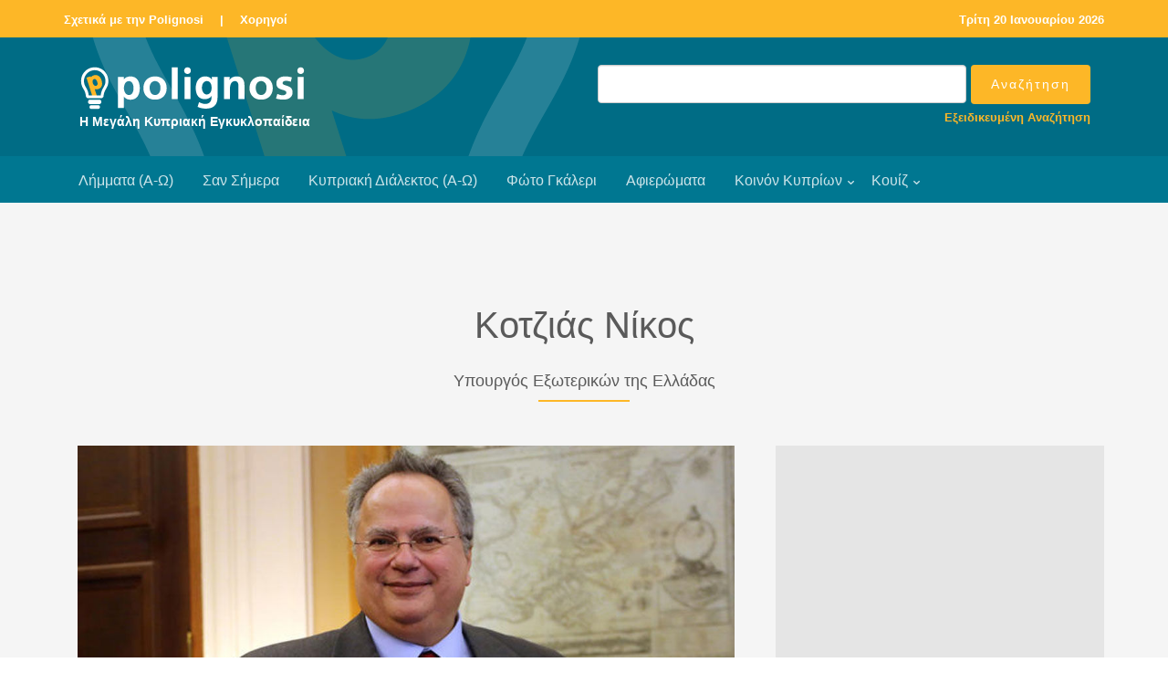

--- FILE ---
content_type: text/html
request_url: https://www.polignosi.com/cgibin/hweb?-A=54740&-V=limmata
body_size: 7438
content:

<!DOCTYPE html>
<!--[if lt IE 7]>      <html class="no-js lt-ie9 lt-ie8 lt-ie7"> <![endif]-->
<!--[if IE 7]>         <html class="no-js lt-ie9 lt-ie8"> <![endif]-->
<!--[if IE 8]>         <html class="no-js lt-ie9"> <![endif]-->
<!--[if gt IE 8]><!--> <html class="no-js"> <!--<![endif]-->
<head>

<!-- Global site tag (gtag.js) - Google Analytics -->
<script async src="https://www.googletagmanager.com/gtag/js?id=UA-143753957-1"></script>
<script>
  window.dataLayer = window.dataLayer || [];
  function gtag(){dataLayer.push(arguments);}
  gtag('js', new Date());

  gtag('config', 'UA-143753957-1');
</script>

<!-- Google tag (gtag.js) - Google Analytics GA4 -->
<script async src="https://www.googletagmanager.com/gtag/js?id=G-TRFXGCCV8E"></script>
<script>
  window.dataLayer = window.dataLayer || [];
  function gtag(){dataLayer.push(arguments);}
  gtag('js', new Date());

  gtag('config', 'G-TRFXGCCV8E');
</script>


    <META HTTP-EQUIV="Content-Type" CONTENT="text/html; charset=windows-1253">
    <meta http-equiv="X-UA-Compatible" content="IE=edge">


    <title>Κοτζιάς Νίκος</title>
    <meta name="viewport" content="width=device-width, initial-scale=1">
    <meta name="description" content="Από το 2015 έως και το 2017 επί διακυβέρνησης Αλέξη Τσίπρα είχε ενεργό συμμετοχή στο Κυπριακό..." />
    <meta name="keywords" content="Κοτζιάς Νίκος ΚΟΤΖΙΑΣ ΝΙΚΟΣ Υπουργός Εξωτερικών της Ελλάδας υπεξ κυπριακό κραν μοντανα  Τσίπρας Μοντ Πελεράν" />
    <meta name="author" content="Polignosi" />


    <!-- Facebook and Twitter integration -->
    <meta property="og:title" content="Κοτζιάς Νίκος" />
    <meta property="og:image" content="https://www.polignosi.com/pictures/20230703/1688368013-11328.jpg" />
    <meta property="og:url" content="https://www.polignosi.com/cgibin/hweb?-A=54740&-V=limmata"/>
    <meta property="og:site_name" content="www.polignosi.com" />
    <meta property="og:type" content="website" />
    <meta property="og:description" content="Από το 2015 έως και το 2017 επί διακυβέρνησης Αλέξη Τσίπρα είχε ενεργό συμμετοχή στο Κυπριακό..." />
    <meta name="twitter:title" content="Κοτζιάς Νίκος" />
    <meta name="twitter:image" content="https://www.polignosi.com/pictures/20230703/1688368013-11328.jpg" />
    <meta name="twitter:url" content="https://www.polignosi.com/cgibin/hweb?-A=54740&-V=limmata" />
    <meta name="twitter:card" content="summary_large_image" />
    <meta name="twitter:site" content="@polignosi">


    <!-- Place favicon.ico and apple-touch-icon.png in the root directory -->
    <link rel="shortcut icon" href="favicon.ico">

    <!-- <link href='https://fonts.googleapis.com/css?family=Open+Sans:400,700,300' rel='stylesheet' type='text/css'> -->
    <link rel="stylesheet" href="/fonts/calibri/stylesheet.css">

    <!-- Animate.css -->
    <link rel="stylesheet" href="/css/animate.css">
    <!-- Icomoon Icon Fonts-->
    <link rel="stylesheet" href="/css/icomoon.css">
    <!-- Bootstrap  -->
    <link rel="stylesheet" href="/css/bootstrap.css">
    <!-- Superfish -->
    <link rel="stylesheet" href="/css/superfish.css">
	<!-- Magnific Popup -->
	<link rel="stylesheet" href="/css/gallery-style.css">
	<link rel="stylesheet" href="/css/magnific-popup.css">

    <link rel="stylesheet" href="/css/style.css">
    <link rel="stylesheet" href="/css/polignosi.css">

    <!-- Modernizr JS -->
    <script src="/js/modernizr-2.6.2.min.js"></script>
    <!-- FOR IE9 below -->
    <!--[if lt IE 9]>
    <script src="/js/respond.min.js"></script>
    <![endif]-->


<!-- DFP HEAD CODE -->
   <script type='text/javascript'>
     (function() {
       var useSSL = 'https:' == document.location.protocol;
       var src = (useSSL ? 'https:' : 'http:') +
           '//www.googletagservices.com/tag/js/gpt.js';
       document.write('<scr' + 'ipt src="' + src + '"></scr' + 'ipt>');
     })();
   </script>


<!-- SHARE THIS -->
<script type='text/javascript' src='https://platform-api.sharethis.com/js/sharethis.js#property=642d27201cdb86001a1eced5&product=inline-share-buttons' async='async'></script>


</head>
<body>
<div id="fh5co-wrapper">
    <div id="fh5co-page">
        <div class="header-top">
            <div class="container">
                <div class="row">
                    <div class="col-md-6 col-sm-6 text-left fh5co-link">
                        <a href="/cgibin/hweb?-A=14456&-V=about">Σχετικά με την Polignosi</a> &nbsp;<a>|</a>&nbsp;
						<a href="/cgibin/hweb?-V=sponsors&_FSECTION=9050&-Sr&-dsponsors.html&_VSECTION=9050">Χορηγοί</a>
                    </div>
                    <div class="col-md-6 col-sm-6 text-right fh5co-link hidden-xs">
						<a href="/cgibin/hweb?-V=sansimera&_FAA=1&-dsansimera.html">

<!-- Repeatable -->
Τρίτη 20 Ιανουαρίου 2026
<!-- End Repeatable -->


</a>
                    </div>
                </div>
            </div>
        </div>

        <header id="fh5co-header-section">
            <div class="container">
                <div class="nav-header">
                	<div class="col-md-6">
					<a href="#" class="js-fh5co-nav-toggle fh5co-nav-toggle dark"><i></i></a>
					<h1 id="fh5co-logo"><a href="/"><img src="/images/logo_polignosi.png"><p>Η Μεγάλη Κυπριακή Εγκυκλοπαίδεια</p></a></h1>
					</div>

					<div id="fh5co-logo" class="col-md-6" style="float:right; padding-top:0px; padding-bottom:10px;">
						<FORM METHOD="POST" name="qsearch" ACTION="/cgibin/hweb">
							<INPUT TYPE="hidden" NAME="-V" VALUE="search">
							<INPUT TYPE="hidden" NAME="-b" VALUE="20">
							<INPUT TYPE="hidden" NAME="-d" VALUE="listrec.html">
							<INPUT TYPE="hidden" name="-S" VALUE="sortrel">
						<table width="100%" cellpadding="0" cellspacing="0" border="0">
							<tr>
							<td width="100%" align="right"><input type="text" class="form-control" name="_TSEARCHTEXT"></td>
							<td align="left" style="padding-left:5px;"><input type="submit" value="Αναζήτηση" class="btn btn-primary"></td>
							</tr>
							<tr>
							<td colspan="2"><p class="advsearch"><a href="/cgibin/hweb?-V=search&-uFadvsearch.html">Εξειδικευμένη Αναζήτηση</a></p></td>
							</tr>
						</table>
						</FORM>
					</div>

                </div>
            </div>

            <div style="background-color: #007791;">
                <div class="container">
                    <!-- START #fh5co-menu-wrap -->
                    <nav id="fh5co-menu-wrap" role="navigation">
                        <ul class="sf-menu" id="fh5co-primary-menu">
                            <li><a href="/cgibin/hweb?-V=atoz&_FATOZ=%C1&-b=20&-datoz.html&-SsortA">Λήμματα (Α-Ω)</a></li>
                            <li><a href="/cgibin/hweb?-V=sansimera&_FAA=1&-dsansimera.html">Σαν Σήμερα</a></li>
                            <li><a href="/cgibin/hweb?-V=cylangatoz&_FATOZ=%C1&-b=50&-dcylangatoz.html&-SsortA">Κυπριακή Διάλεκτος (Α-Ω)</a></li>
                            <li><a href="/cgibin/hweb?-V=gallery&_FAA%3E=0&-Sr&-dgalleries.html">Φώτο Γκάλερι</a></li>
                            <li><a href="/cgibin/hweb?-V=specials&_FAA%3E=0&-Sr&-dspecials.html">Αφιερώματα</a></li>
                            <li>
								<a href="/cgibin/hweb?-A=37190,intro.html&-V=boccf" class="fh5co-sub-ddown">Κοινόν Κυπρίων</a>
								<ul class="fh5co-sub-menu">
									<!-- li><a href="/cgibin/hweb?-V=boccf&_FSECTION=5001&_FCATEGORY=500110&-Sr&-dboccf.html&_VSECTION=5001&_VCATEGORY=500110">Ιστορικό Αρχείο</a></li -->
									<li><a href="/cgibin/hweb?-A=14556&-V=boccf">Ογκολογικό Κέντρο</a></li>
									<li><a href="/cgibin/hweb?-V=boccf&_FSECTION=5001&_FCATEGORY=500130&-Sr&-dboccf.html&_VSECTION=5001&_VCATEGORY=500130">Πολιτιστικό Ίδρυμα</a></li>
									<li><a href="/cgibin/hweb?-A=37170&-V=boccf">IDEA</a></li>
									<li><a href="/cgibin/hweb?-A=58541&-V=boccf">SupportCY</a></li>
								</ul>
							</li>
							<li>
								<a href="/cgibin/hweb?-V=quizzes&_FAA%3E=0&-b=18&-Sr&-dquizzes.html">Κουίζ</a>
								<ul class="fh5co-sub-menu">
									<li><a href="/cgibin/hweb?-V=quizzes&_FAA%3E=0&_FCATEGORY=700110&-b=18&-Sr&-dquizzes.html&_VCATEGORY=700110">Γενικές γνώσεις</a></li>
									<li><a href="/cgibin/hweb?-V=quizzes&_FAA%3E=0&_FCATEGORY=700120&-b=18&-Sr&-dquizzes.html&_VCATEGORY=700120">Γεωγραφία</a></li>
									<li><a href="/cgibin/hweb?-V=quizzes&_FAA%3E=0&_FCATEGORY=700130&-b=18&-Sr&-dquizzes.html&_VCATEGORY=700130">Ιστορία</a></li>
									<li><a href="/cgibin/hweb?-V=quizzes&_FAA%3E=0&_FCATEGORY=700140&-b=18&-Sr&-dquizzes.html&_VCATEGORY=700140">Πολιτισμός</a></li>
								</ul>
							</li>
                        </ul>
                    </nav>
                </div>
            </div>
        </header>

		<div id="fh5co-feature-product" class="fh5co-section-gray">
			<div class="container">
				<div class="row">
					<div class="col-md-8 col-md-offset-2 text-center heading-section">
						<h3>Κοτζιάς Νίκος</h3>
						<h4>Υπουργός Εξωτερικών της Ελλάδας</h4>
						<p></p>
					</div>
				</div>
			</div>

			<div class="container">
				<div class="row row-bottom-padded-md">
					<div class="col-lg-8 col-md-7">



<div class="col-md-12 text-center" style="margin-bottom: -31px;"><a href="https://www.polignosi.com/pictures/20230703/1688368013-11328.jpg" class="image-popup" title="36163&nbsp;-&nbsp;Ο Νίκος Κοτζιας, υπουργός εξωτερικών της Ελλάδας από το 2015-2018."><figure><img src="https://www.polignosi.com/pictures/20230703/1688368013-11328.jpg" alt="Image" class="img-responsive"></figure></a></div>

<div class="col-md-12 addthis">
<!-- Sharethis -->
<div class="sharethis-inline-share-buttons"></div>
</div>

					<div class="col-md-12">
						<div class="feature-text" style="padding: 15px 0px 15px 0px;">

							<p>Υπουργός εξωτερικών της Ελλάδας επί διακυβέρνησης Σύριζα από τις 27 Ιανουαρίου 2015 έως τις 20 Οκτωβρίου 2018. Ο Νίκος Κοτζιάς γεννήθηκε στις 19 Νοεμβρίου 1950 στην Αθήνα. Από το 2015 έως και το 2017 επί διακυβέρνησης <a href="https://www.polignosi.com/cgibin/hweb?-A=36489&amp;-V=limmata">Αλέξη Τσίπρα</a> είχε ενεργό συμμετοχή στο Κυπριακό εκπροσωπώντας την Ελλάδα στις Διαπραγματεύσεις, στο Μοντ Πελεράν, στη Γενεύη και το <a href="https://www.polignosi.com/cgibin/hweb?-A=47598&amp;-V=limmata">Κραν Μοντανά</a>.</p>
<p> </p>
<p>Αποφοίτησε από τη Σχολή Μωραίτη το 1968. Σπούδασε Οικονοµικά και Πολιτική Φιλοσοφία στην Αθήνα και στο Giessen της Γερµανίας. Η διδακτορική του διατριβή από το Πάντειο Πανεπιστήµιο είχε τίτλο: «Πολιτικές Θεωρίες του Κράτους». Η µετα- διδακτορική του διατριβή είχε τίτλο: «Πολιτικές Θεωρίες της Ευρωπαϊκής Ολοκλήρωσης».</p>
<p> </p>
<p>&#8710;ίδαξε και υπηρέτησε ως ερευνητής στα Πανεπιστήµια του Marburg της Γερµανίας, της Οξφόρδης στη Μεγάλη Βρετανία και του Harvard στις ΗΠΑ. Είναι µέλος του St Antony’s College - Oxford University, Senior Fellow στο Weatherhead Centre for International Relations στο Πανεπιστήµιο του Harvard. Είναι συνιδρυτής του Προγράµµατος Νοτιανατολικής Ευρώπης στο Κέντρο Ευρωπαϊκών Σπουδών του Πανεπιστηµίου της Οξφόρδης.</p>
<div class="code-block code-block-2">
<div id="ebDiv19319348574217798" dir="ltr"> </div>
<div dir="ltr"><strong>Πολιτικη </strong></div>
</div>
<p>O Νίκος Κοτζιάς υπήρξε µέλος της µαθητικής οργάνωσης της νεολαίας Λαµπράκη από το 1965. Ιδρυτικό µέλος της ΚΝΕ και µέλος του Κεντρικού Συµβουλίου της στη διάρκεια της χούντας. Αργότερα µέλος της ΚΕ του ΚΚΕ. Καταδικάστηκε δις από στρατοδικείο. Στη διάρκεια της χούντας υπήρξε γραµµατέας της Οµοσπονδίας φοιτητικών συλλόγων στη &#8710;υτική Γερµανία και &#8710;υτικό Βερολίνο καθώς και γραµµατέας του Συντονιστικού των αντιδικτατορικών φοιτητικών οργανώσεων.</p>
<p> </p>
<p>Συνέβαλε στην οργάνωση και καθοδήγησε µεγάλες απεργίες, όπως εκείνη της Πεσινέ και της Λάρκο το 1977. Συνέβαλε αποφασιστικά στη δηµιουργία των περιοδικών «Επιστηµονική Σκέψη» και «&#8710;ιαλεκτική», ενώ συµµετείχε στην Επιστηµονική Επιτροπή πολλών άλλων. Ιδρυτικό µέλος του ΚΜΕ, του FEG Marbourg και του «Ιδρύµατος Νίκος Πουλαντζάς». Το 1989 παραιτήθηκε την ίδια βραδιά της συγκρότησης της κυβέρνησης Τζαννετάκη από τα καθοδηγητικά όργανα της αριστεράς στα οποία συµµετείχε. Είναι ο πρώτος που την κατάγγειλε δηµόσια ως την απαρχή του «βρώµικου 1989».</p>
<p> </p>
<p><strong>ΥΠΕΞ </strong></p>
<p>Στις 27 Ιανουαρίου 2015, ο Νίκος Κοτζιάς διορίστηκε Υπουργός Εξωτερικών επί διακυβέρνησης Τσίπρα παρότι δεν ήταν βουλευτής. Κατά την τελετή παράδοσης του υπουργείου, ο Κοτζιάς προϊδέασε για την πολιτική του προσέγγιση λέγοντας: «Ανυπομονούμε για γέφυρες με τον νέο αναδυόμενο κόσμο. Δεν θεωρούμε τη συμμετοχή μας στα ευρωπαϊκά θεσμικά όργανα ως συγκρουσιακή με τις σχέσεις μας με τις αναδυόμενες δυνάμεις».</p>
<p> </p>
<p>Στις 23 Σεπτεμβρίου 2015, μετά τον σχηματισμό κυβέρνησης συνεργασίας μεταξύ ΣΥΡΙΖΑ και Ανεξάρτητων Ελλήνων, ο Κοτζιάς διορίστηκε για δεύτερη φορά Υπουργός Εξωτερικών, διαδεχόμενος τον υπηρεσιακό υπουργό  Πέτρο Μολυβιάτη.</p>
<p> </p>
<p>Τις 15 Ιανουαρίου 2017, κατά τη διάρκεια επαφών για τη επίλυση του κυπριακού ζητήματος στις οποίες συμμετείχαν ο <a href="https://www.polignosi.com/cgibin/hweb?-A=1670&amp;-V=limmata">Νίκος Αναστασιάδης</a>, ο <a href="https://www.polignosi.com/cgibin/hweb?-A=1624&amp;-V=limmata">Μουσταφά Ακιντζί</a> καθώς και οι τρεις εγγυήτριες δυνάμεις, Ελλάδα, Τουρκία και Ηνωμένο Βασίλειο, ζήτησε αναβολή για περαιτέρω διαβουλεύσεις με την Αθήνα και επίσης ταχύτερο χρονοδιάγραμμα για κατάργηση των εγγυήσεων και απομάκρυνση των τουρκικών δυνάμεων από την Κύπρο. Οι συνομιλίες διακόπηκαν στο Κραν Μοντανά με συνυπευθυνότητα σύμφωνα με τον <a href="https://www.polignosi.com/cgibin/hweb?-A=44292&amp;-V=limmata">Αντόνιο Γκουτέρες</a> και των Ελληνοκυπρίων και των Τουρκοκυπρίων, αφήνοντας ημιτελές το <a href="https://www.polignosi.com/cgibin/hweb?-A=40752&amp;-V=limmata">πλαίσιο συμφωνίας Γκουτέρες</a>. Ο κ. Κοτζιάς υπήρξε μια προσωπικότητα που δίχασε τους Κυπρίους. Κάποιοι θεώρησαν ότι με τη στάση του παρέσυρε το Νίκο Χριστοδουλίδη μαζί με τον οποίο υπονόμευσαν την πολιτική Αναστασιάδη ο οποίος τελικά αναγκάστηκε να συνταυτισθεί μαζί τους, συμβάλλοντας σε ένα <a href="https://eleftherostypos.gr/politiki/70200-ti-apanta-o-kotzias-sto-politico-einai-i-foni-ton-kyrion-toys-ton-toyrkon" target="_blank" rel="noopener noreferrer">νέο αδιέξοδο στο Κυπριακό</a>.  Πολλοί είναι αυτοί που θεωρούν ότι έπραξε το καθήκον του μη επιτρέποντας μια απαράδεκτη λύση στην Κύπρο.</p>
<p> </p>
<p>Στις 17 Οκτωβρίου 2018 ο Κοτζιάς υπέβαλε την παραίτησή του, μια μέρα μετά το υπουργικό συμβούλιο κατά την οποία συγκρούστηκε για τη <a title="Συμφωνία των Πρεσπών" href="https://el.wikipedia.org/wiki/%CE%A3%CF%85%CE%BC%CF%86%CF%89%CE%BD%CE%AF%CE%B1_%CF%84%CF%89%CE%BD_%CE%A0%CF%81%CE%B5%CF%83%CF%80%CF%8E%CE%BD" target="_blank" rel="noopener noreferrer">συμφωνία των Πρεσπών</a> τον υπουργό Άμυνας Πάνο Καμένο, ο οποίος έχει αντιταχθεί στη συμφωνία. Τον διαδέχθηκε ο τότε πρωθυπουργός Αλέξης Τσίπρας<span style="font-size: 15.5556px;">. </span></p>
<p> </p>
<p> </p>
<p><strong>Πηγές: </strong></p>
<ol>
<li><a href="https://www.matrix24.gr/2015/01/nikos-kotzias/" target="_blank" rel="noopener noreferrer">Ποιος είναι ο νέος ΥΠΕΞ της Ελλάδας;</a></li>
<li>Wikipedia - <a href="https://el.wikipedia.org/wiki/%CE%9D%CE%AF%CE%BA%CE%BF%CF%82_%CE%9A%CE%BF%CF%84%CE%B6%CE%B9%CE%AC%CF%82" target="_blank" rel="noopener noreferrer">Νικός Κοτζιάς</a></li>
<li>Polignosi</li>
</ol>

						</div>
					</div>



					</div>


					<div class="col-lg-4 col-md-5 ">


<div class="row row-bottom-padded-sm text-center">
<div class="col-md-12">
<div class="img-responsive center-block" style="padding: 30px; background-color: #e5e5e5;">

<!-- 300x250_MKE_01 -->
<div id='div-gpt-ad-1558008842932-0' style='width:300px;height:250px; margin:auto;'>
<script type='text/javascript'>
googletag.cmd.push(function() {
var s300x250_mke_01 = googletag.defineSlot("/110403327/300x250_MKE_01", [300, 250],
"div-gpt-ad-1558008842932-0").addService(googletag.pubads());
googletag.enableServices();
googletag.display("div-gpt-ad-1558008842932-0");
setInterval(function(){googletag.pubads().refresh([s300x250_mke_01]);}, 210000);
});
</script>
</div>

</div>
</div>
</div>








<div class="row"><div class="col-md-12"><div class="related-content"><h4>Επιλογές</h4><h3>Κυπριακό</h3><ul class="fh5co-portfolio-list"><li><a href="https://www.polignosi.com/cgibin/hweb?-A=46259&-V=limmata">Σοβιετικοί πύραυλοι</a></li><li><a href="https://www.polignosi.com/cgibin/hweb?-A=40752&-V=limmata">Γκουτέρες πλαίσιο</a></li><li><a href="https://www.polignosi.com/cgibin/hweb?-A=57141&-V=limmata">Μεραρχία Ελληνική</a></li><li><a href="https://www.polignosi.com/cgibin/hweb?-A=58259&-V=limmata">Στιούαρτ Κόλιν  - Colin Stewart</a></li><li><a href="https://www.polignosi.com/cgibin/hweb?-A=44879&-V=limmata">Διζωνική Δικοινοτική Ομοσπονδία</a></li><li><a href="https://www.polignosi.com/cgibin/hweb?-A=46399&-V=limmata">Απόφαση Ειρήνης</a></li><li><a href="https://www.polignosi.com/cgibin/hweb?-A=45999&-V=limmata">Ερτογάν Ρετζέπ Ταγίπ</a></li><li><a href="https://www.polignosi.com/cgibin/hweb?-A=50124&-V=limmata">Συνεργασίας Σπίτι</a></li></ul></div></div></div>


<div class="row row-bottom-padded-sm text-center">
<div class="col-md-12">
<div class="img-responsive center-block" style="padding: 30px; background-color: #e5e5e5;">

<!-- 300x250_MKE_02 -->
<div id='div-gpt-ad-1558008760678-0' style='width:300px;height:250px; margin:auto;'>
<script type='text/javascript'>
googletag.cmd.push(function() {
var s300x250_mke_02 = googletag.defineSlot("/110403327/300x250_MKE_02", [300, 250],
"div-gpt-ad-1558008760678-0").addService(googletag.pubads());
googletag.enableServices();
googletag.display("div-gpt-ad-1558008760678-0");
setInterval(function(){googletag.pubads().refresh([s300x250_mke_02]);}, 210000);
});
</script>
</div>

</div>
</div>
</div>


					</div>



				</div>
			</div>

		</div>





<!-- LARGE LEADERBOARD BANNER AREA -->
<div id="fh5co-banner-lglb">
<div class="container-fluid hidden-sm hidden-xs">
<div class="row text-center">
<div class="img-responsive" style="padding: 20px; background-color: #e5e5e5;">

<!-- 970x90_MKE_01 -->
<div id='div-gpt-ad-1558008805744-0' style='width:970px; height:90px; margin:auto;'>
<script type='text/javascript'>
googletag.cmd.push(function() {
var s970x90_mke_01 = googletag.defineSlot("/110403327/970x90_MKE_01", [970, 90],
"div-gpt-ad-1558008805744-0").addService(googletag.pubads());
googletag.enableServices();
googletag.display("div-gpt-ad-1558008805744-0");
setInterval(function(){googletag.pubads().refresh([s970x90_mke_01]);}, 210000);
});
</script>
</div>

</div>
</div>
</div>
</div>


<div class="gtco-section" data-section="portfolio"><div class="gtco-container"><div class="row"><div class="col-md-8 col-md-offset-2 text-center heading-section"><h2>Φώτο Γκάλερι</h2></div></div><div class="row"><div class="col-md-4 col-sm-6"><a href="https://www.polignosi.com/pictures/20230703/1688368035-11371.jpg" class="gtco-card-item image-popup" title="36164&nbsp;-&nbsp;Ο Νίκος Κοτζιάς με το Νίκο Αναστασιάδη. Αριστερά ο Ιωάννης Κασουλίδης."><figure><div class="overlay"></div><img src="https://www.polignosi.com/pictures/20230703/1688368035-11371.jpg" alt="Image" class="img-responsive"></figure></a></div></div></div></div>


<footer>
    <div id="footer">
        <div class="container">
            <div class="row">
                <div class="col-md-8 col-md-offset-2 text-center">
                    <p class="fh5co-social-icons">
                        <a href="https://www.bankofcyprus.com.cy/" target="_blank"><img style="padding: 0 10px 20px 10px;" src="/images/logo_boc_koinokyprion.png" alt=""></a>
                    </p>
                </div>

                <div class="col-md-8 col-md-offset-2 text-center">
                    <p><a href="/">Polignosi</a>. All Rights Reserved.
                        <br>Μέγας Χορηγός: <a href="https://www.bankofcyprus.com.cy/" target="_blank">Τράπεζα Κύπρου</a>
                </div>
            </div>
        </div>

		<div class="gap"></div>

		<div class="container">
			<div class="row">
				<div class="col-md-12 text-center">
					<p><a href="/cgibin/hweb?-A=14463&-V=about">Cookies</a> &nbsp;|&nbsp; <a href="/cgibin/hweb?-A=14459&-V=about">Όροι Χρήσης</a> &nbsp;|&nbsp; <a href="/cgibin/hweb?-V=sponsors&_FSECTION=9050&-Sr&-dsponsors.html&_VSECTION=9050">Χορηγοί</a> &nbsp;|&nbsp; <a href="/cgibin/hweb?-V=subscribe&-uSsubscribe.html">Εγγραφή στην Ηλ. Λίστα</a> &nbsp;|&nbsp; <a href="/cgibin/hweb?-A=14458&-V=about">Επικοινωνία</a> &nbsp;|&nbsp; <a href="/cgibin/hweb?-V=search&-uFadvsearch.html">Εξειδικευμένη Αναζήτηση</a></p>
				</div>
			</div>
		</div>

        <hr>

        <div class="container">
            <div class="row">
                <div class="col-md-8 col-md-offset-2 text-center">
                    <p class="fh5co-social-icons">
                        <a href="https://www.facebook.com/polignosi/" target="_blank"><i class="icon-facebook2"></i></a>
                        <a href="https://twitter.com/polignosi" target="_blank"><i class="icon-twitter2"></i></a>
                        <a href="https://www.youtube.com/@polignosi" target="_blank"><i class="icon-youtube" target="_blank"></i></a>
                    </p>
                </div>
            </div>
        </div>
    </div>
</footer>


</div>
<!-- END fh5co-page -->

</div>
<!-- END fh5co-wrapper -->


<!-- jQuery -->
<script src="/js/jquery.min.js"></script>
<!-- jQuery Easing -->
<script src="/js/jquery.easing.1.3.js"></script>
<!-- Bootstrap -->
<script src="/js/bootstrap.min.js"></script>
<!-- Waypoints -->
<script src="/js/jquery.waypoints.min.js"></script>
<script src="/js/sticky.js"></script>
<!-- Stellar -->
<script src="/js/jquery.stellar.min.js"></script>
<!-- Superfish -->
<script src="/js/hoverIntent.js"></script>
<script src="/js/superfish.js"></script>
<!-- Magnific Popup -->
<script src="/js/jquery.magnific-popup.min.js"></script>
<script src="/js/magnific-popup-options.js"></script>

<!-- Main JS -->
<script src="/js/main.js"></script>


</body>
</html>







<!-- ΑΡΧΕΙΟΝ-WEB Ver 5.5 Copyright (c)1996-2004 Hypersystems Ltd. http://www.hypersystems.gr (03/02/2004 17:00) -->

--- FILE ---
content_type: text/html; charset=utf-8
request_url: https://www.google.com/recaptcha/api2/aframe
body_size: 266
content:
<!DOCTYPE HTML><html><head><meta http-equiv="content-type" content="text/html; charset=UTF-8"></head><body><script nonce="c8sx-2A4nOASkSuhkLSbbQ">/** Anti-fraud and anti-abuse applications only. See google.com/recaptcha */ try{var clients={'sodar':'https://pagead2.googlesyndication.com/pagead/sodar?'};window.addEventListener("message",function(a){try{if(a.source===window.parent){var b=JSON.parse(a.data);var c=clients[b['id']];if(c){var d=document.createElement('img');d.src=c+b['params']+'&rc='+(localStorage.getItem("rc::a")?sessionStorage.getItem("rc::b"):"");window.document.body.appendChild(d);sessionStorage.setItem("rc::e",parseInt(sessionStorage.getItem("rc::e")||0)+1);localStorage.setItem("rc::h",'1768890762720');}}}catch(b){}});window.parent.postMessage("_grecaptcha_ready", "*");}catch(b){}</script></body></html>